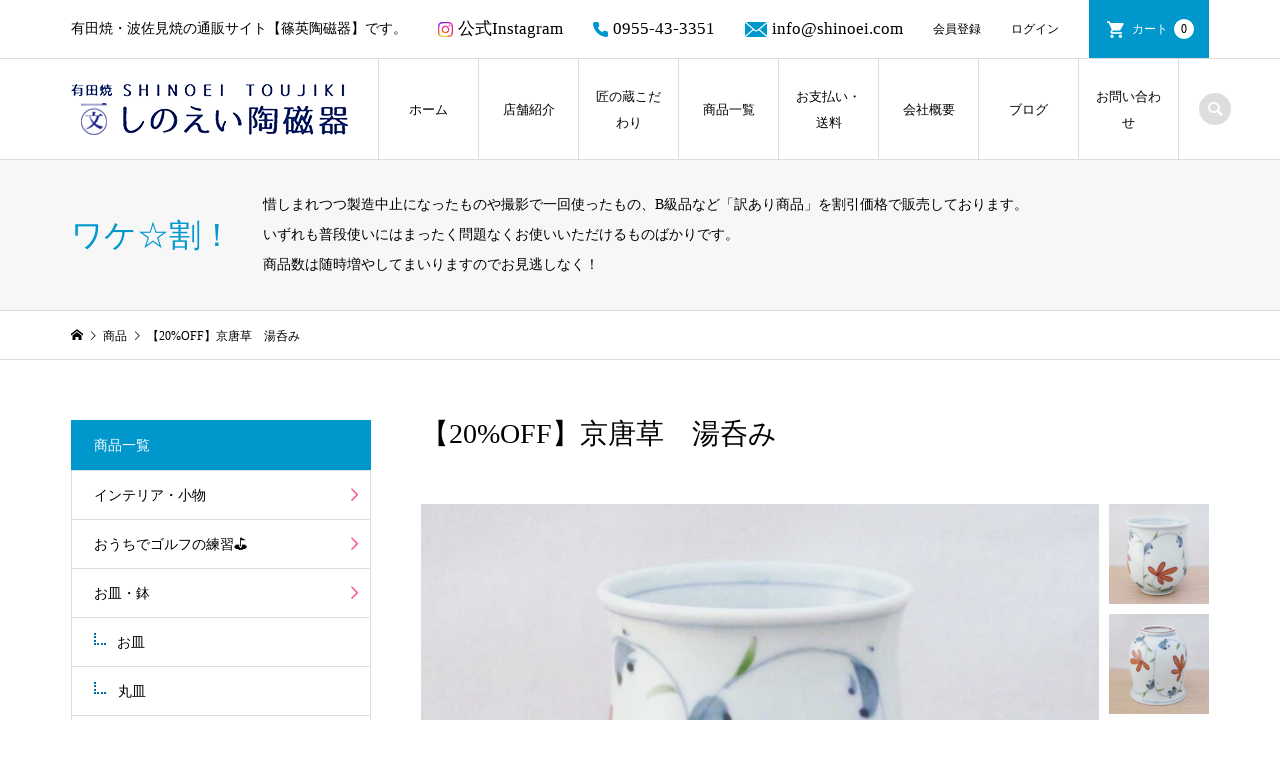

--- FILE ---
content_type: text/html; charset=UTF-8
request_url: https://shinoei.com/%E3%80%9020off%E3%80%91%E4%BA%AC%E5%94%90%E8%8D%89%E3%80%80%E6%B9%AF%E5%91%91%E3%81%BF/
body_size: 14116
content:
<!DOCTYPE html>
<html dir="ltr" lang="ja"
	prefix="og: https://ogp.me/ns#" >
<head prefix="og: http://ogp.me/ns# fb: http://ogp.me/ns/fb#">
<meta charset="UTF-8">
<meta name="description" content="?商品について?サイズ：直径6.6cm×高さ7.7cm材質：磁器容量(満水)：約160cc電子レンジ使用：○食器洗浄機使用：○割り引き理由：商品入れ換え☆ギフトラッピングはこちら☆※商品の特性上、サイ...">
<meta name="viewport" content="width=device-width">
<meta property="og:type" content="article" />
<meta property="og:url" content="https://shinoei.com/%E3%80%9020off%E3%80%91%E4%BA%AC%E5%94%90%E8%8D%89%E3%80%80%E6%B9%AF%E5%91%91%E3%81%BF/">
<meta property="og:title" content="【20%OFF】京唐草　湯呑み" />
<meta property="og:description" content="?商品について?サイズ：直径6.6cm×高さ7.7cm材質：磁器容量(満水)：約160cc電子レンジ使用：○食器洗浄機使用：○割り引き理由：商品入れ換え☆ギフトラッピングはこちら☆※商品の特性上、サイ..." />
<meta property="og:site_name" content="有田焼・波佐見焼の通販サイト【しのえい陶磁器】" />
<meta property="og:image" content='https://shinoei.com/wp-content/uploads/2022/02/京唐草_ゆのみ01.jpg'>
<meta property="og:image:secure_url" content="https://shinoei.com/wp-content/uploads/2022/02/京唐草_ゆのみ01.jpg" />
<meta property="og:image:width" content="1600" />
<meta property="og:image:height" content="1200" />
<meta property="fb:app_id" content="https://www.facebook.com/shinoeitoujiki">
<title>【20%OFF】京唐草 湯呑み | 有田焼・波佐見焼の通販サイト【しのえい陶磁器】</title>

		<!-- All in One SEO 4.4.3 - aioseo.com -->
		<meta name="robots" content="max-image-preview:large" />
		<link rel="canonical" href="https://shinoei.com/%e3%80%9020off%e3%80%91%e4%ba%ac%e5%94%90%e8%8d%89%e3%80%80%e6%b9%af%e5%91%91%e3%81%bf/" />
		<meta name="generator" content="All in One SEO (AIOSEO) 4.4.3" />

		<!-- Google tag (gtag.js) --> <script async src="https://www.googletagmanager.com/gtag/js?id=G-2FHWTY8EL8"></script> <script> window.dataLayer = window.dataLayer || []; function gtag(){dataLayer.push(arguments);} gtag('js', new Date()); gtag('config', 'G-2FHWTY8EL8'); </script>
		<meta property="og:locale" content="ja_JP" />
		<meta property="og:site_name" content="しのえい陶磁器" />
		<meta property="og:type" content="article" />
		<meta property="og:title" content="【20%OFF】京唐草 湯呑み | 有田焼・波佐見焼の通販サイト【しのえい陶磁器】" />
		<meta property="og:url" content="https://shinoei.com/%e3%80%9020off%e3%80%91%e4%ba%ac%e5%94%90%e8%8d%89%e3%80%80%e6%b9%af%e5%91%91%e3%81%bf/" />
		<meta property="fb:app_id" content="349091899417312" />
		<meta property="fb:admins" content="1845813452228073" />
		<meta property="og:image" content="https://shinoei.com/wp-content/uploads/2020/07/1obun.jpg" />
		<meta property="og:image:secure_url" content="https://shinoei.com/wp-content/uploads/2020/07/1obun.jpg" />
		<meta property="og:image:width" content="180" />
		<meta property="og:image:height" content="180" />
		<meta property="article:tag" content="ワケ☆割！" />
		<meta property="article:tag" content="ワケ☆割！湯呑み" />
		<meta property="article:tag" content="商品" />
		<meta property="article:published_time" content="2022-02-01T07:18:00+00:00" />
		<meta property="article:modified_time" content="2022-02-01T07:18:00+00:00" />
		<meta property="article:publisher" content="https://www.facebook.com/shinoeitoujiki" />
		<meta name="twitter:card" content="summary" />
		<meta name="twitter:title" content="【20%OFF】京唐草 湯呑み | 有田焼・波佐見焼の通販サイト【しのえい陶磁器】" />
		<meta name="twitter:image" content="https://shinoei.com/wp-content/uploads/2020/07/1obun.jpg" />
		<script type="application/ld+json" class="aioseo-schema">
			{"@context":"https:\/\/schema.org","@graph":[{"@type":"Article","@id":"https:\/\/shinoei.com\/%e3%80%9020off%e3%80%91%e4%ba%ac%e5%94%90%e8%8d%89%e3%80%80%e6%b9%af%e5%91%91%e3%81%bf\/#article","name":"\u301020%OFF\u3011\u4eac\u5510\u8349 \u6e6f\u5451\u307f | \u6709\u7530\u713c\u30fb\u6ce2\u4f50\u898b\u713c\u306e\u901a\u8ca9\u30b5\u30a4\u30c8\u3010\u3057\u306e\u3048\u3044\u9676\u78c1\u5668\u3011","headline":"\u301020%OFF\u3011\u4eac\u5510\u8349\u3000\u6e6f\u5451\u307f","author":{"@id":"https:\/\/shinoei.com\/author\/shinohara\/#author"},"publisher":{"@id":"https:\/\/shinoei.com\/#organization"},"image":{"@type":"ImageObject","url":"https:\/\/shinoei.com\/wp-content\/uploads\/2022\/02\/\u4eac\u5510\u8349_\u3086\u306e\u307f01.jpg","width":1600,"height":1200,"caption":"\u4eac\u5510\u8349_\u3086\u306e\u307f01"},"datePublished":"2022-02-01T07:18:00+09:00","dateModified":"2022-02-01T07:18:00+09:00","inLanguage":"ja","mainEntityOfPage":{"@id":"https:\/\/shinoei.com\/%e3%80%9020off%e3%80%91%e4%ba%ac%e5%94%90%e8%8d%89%e3%80%80%e6%b9%af%e5%91%91%e3%81%bf\/#webpage"},"isPartOf":{"@id":"https:\/\/shinoei.com\/%e3%80%9020off%e3%80%91%e4%ba%ac%e5%94%90%e8%8d%89%e3%80%80%e6%b9%af%e5%91%91%e3%81%bf\/#webpage"},"articleSection":"\u30ef\u30b1\u2606\u5272\uff01, \u30ef\u30b1\u2606\u5272\uff01\u6e6f\u5451\u307f, \u5546\u54c1"},{"@type":"BreadcrumbList","@id":"https:\/\/shinoei.com\/%e3%80%9020off%e3%80%91%e4%ba%ac%e5%94%90%e8%8d%89%e3%80%80%e6%b9%af%e5%91%91%e3%81%bf\/#breadcrumblist","itemListElement":[{"@type":"ListItem","@id":"https:\/\/shinoei.com\/#listItem","position":1,"item":{"@type":"WebPage","@id":"https:\/\/shinoei.com\/","name":"\u30db\u30fc\u30e0","description":"\u6709\u7530\u713c\u30fb\u6ce2\u4f50\u898b\u713c\u306e\u901a\u8ca9\u30b5\u30a4\u30c8\u3010\u7be0\u82f1\u9676\u78c1\u5668\u3011\u3067\u3059\u3002","url":"https:\/\/shinoei.com\/"},"nextItem":"https:\/\/shinoei.com\/%e3%80%9020off%e3%80%91%e4%ba%ac%e5%94%90%e8%8d%89%e3%80%80%e6%b9%af%e5%91%91%e3%81%bf\/#listItem"},{"@type":"ListItem","@id":"https:\/\/shinoei.com\/%e3%80%9020off%e3%80%91%e4%ba%ac%e5%94%90%e8%8d%89%e3%80%80%e6%b9%af%e5%91%91%e3%81%bf\/#listItem","position":2,"item":{"@type":"WebPage","@id":"https:\/\/shinoei.com\/%e3%80%9020off%e3%80%91%e4%ba%ac%e5%94%90%e8%8d%89%e3%80%80%e6%b9%af%e5%91%91%e3%81%bf\/","name":"\u301020%OFF\u3011\u4eac\u5510\u8349\u3000\u6e6f\u5451\u307f","url":"https:\/\/shinoei.com\/%e3%80%9020off%e3%80%91%e4%ba%ac%e5%94%90%e8%8d%89%e3%80%80%e6%b9%af%e5%91%91%e3%81%bf\/"},"previousItem":"https:\/\/shinoei.com\/#listItem"}]},{"@type":"Organization","@id":"https:\/\/shinoei.com\/#organization","name":"\u6709\u7530\u713c\u30fb\u6ce2\u4f50\u898b\u713c\u306e\u901a\u8ca9\u30b5\u30a4\u30c8\u3010\u3057\u306e\u3048\u3044\u9676\u78c1\u5668\u3011","url":"https:\/\/shinoei.com\/"},{"@type":"Person","@id":"https:\/\/shinoei.com\/author\/shinohara\/#author","url":"https:\/\/shinoei.com\/author\/shinohara\/","name":"\u3057\u306e\u3048\u3044 \u9676\u78c1\u5668"},{"@type":"WebPage","@id":"https:\/\/shinoei.com\/%e3%80%9020off%e3%80%91%e4%ba%ac%e5%94%90%e8%8d%89%e3%80%80%e6%b9%af%e5%91%91%e3%81%bf\/#webpage","url":"https:\/\/shinoei.com\/%e3%80%9020off%e3%80%91%e4%ba%ac%e5%94%90%e8%8d%89%e3%80%80%e6%b9%af%e5%91%91%e3%81%bf\/","name":"\u301020%OFF\u3011\u4eac\u5510\u8349 \u6e6f\u5451\u307f | \u6709\u7530\u713c\u30fb\u6ce2\u4f50\u898b\u713c\u306e\u901a\u8ca9\u30b5\u30a4\u30c8\u3010\u3057\u306e\u3048\u3044\u9676\u78c1\u5668\u3011","inLanguage":"ja","isPartOf":{"@id":"https:\/\/shinoei.com\/#website"},"breadcrumb":{"@id":"https:\/\/shinoei.com\/%e3%80%9020off%e3%80%91%e4%ba%ac%e5%94%90%e8%8d%89%e3%80%80%e6%b9%af%e5%91%91%e3%81%bf\/#breadcrumblist"},"author":{"@id":"https:\/\/shinoei.com\/author\/shinohara\/#author"},"creator":{"@id":"https:\/\/shinoei.com\/author\/shinohara\/#author"},"image":{"@type":"ImageObject","url":"https:\/\/shinoei.com\/wp-content\/uploads\/2022\/02\/\u4eac\u5510\u8349_\u3086\u306e\u307f01.jpg","@id":"https:\/\/shinoei.com\/#mainImage","width":1600,"height":1200,"caption":"\u4eac\u5510\u8349_\u3086\u306e\u307f01"},"primaryImageOfPage":{"@id":"https:\/\/shinoei.com\/%e3%80%9020off%e3%80%91%e4%ba%ac%e5%94%90%e8%8d%89%e3%80%80%e6%b9%af%e5%91%91%e3%81%bf\/#mainImage"},"datePublished":"2022-02-01T07:18:00+09:00","dateModified":"2022-02-01T07:18:00+09:00"},{"@type":"WebSite","@id":"https:\/\/shinoei.com\/#website","url":"https:\/\/shinoei.com\/","name":"\u6709\u7530\u713c\u30fb\u6ce2\u4f50\u898b\u713c\u306e\u901a\u8ca9\u30b5\u30a4\u30c8\u3010\u3057\u306e\u3048\u3044\u9676\u78c1\u5668\u3011","description":"\u6709\u7530\u713c\u30fb\u6ce2\u4f50\u898b\u713c\u306e\u901a\u8ca9\u30b5\u30a4\u30c8\u3010\u7be0\u82f1\u9676\u78c1\u5668\u3011\u3067\u3059\u3002","inLanguage":"ja","publisher":{"@id":"https:\/\/shinoei.com\/#organization"}}]}
		</script>
		<!-- All in One SEO -->

<link rel="alternate" type="application/rss+xml" title="有田焼・波佐見焼の通販サイト【しのえい陶磁器】 &raquo; 【20%OFF】京唐草　湯呑み のコメントのフィード" href="https://shinoei.com/%e3%80%9020off%e3%80%91%e4%ba%ac%e5%94%90%e8%8d%89%e3%80%80%e6%b9%af%e5%91%91%e3%81%bf/feed/" />
<link rel='stylesheet' id='wp-block-library-css' href='https://shinoei.com/wp-includes/css/dist/block-library/style.min.css?ver=6.2.8' type='text/css' media='all' />
<link rel='stylesheet' id='classic-theme-styles-css' href='https://shinoei.com/wp-includes/css/classic-themes.min.css?ver=6.2.8' type='text/css' media='all' />
<style id='global-styles-inline-css' type='text/css'>
body{--wp--preset--color--black: #000000;--wp--preset--color--cyan-bluish-gray: #abb8c3;--wp--preset--color--white: #ffffff;--wp--preset--color--pale-pink: #f78da7;--wp--preset--color--vivid-red: #cf2e2e;--wp--preset--color--luminous-vivid-orange: #ff6900;--wp--preset--color--luminous-vivid-amber: #fcb900;--wp--preset--color--light-green-cyan: #7bdcb5;--wp--preset--color--vivid-green-cyan: #00d084;--wp--preset--color--pale-cyan-blue: #8ed1fc;--wp--preset--color--vivid-cyan-blue: #0693e3;--wp--preset--color--vivid-purple: #9b51e0;--wp--preset--gradient--vivid-cyan-blue-to-vivid-purple: linear-gradient(135deg,rgba(6,147,227,1) 0%,rgb(155,81,224) 100%);--wp--preset--gradient--light-green-cyan-to-vivid-green-cyan: linear-gradient(135deg,rgb(122,220,180) 0%,rgb(0,208,130) 100%);--wp--preset--gradient--luminous-vivid-amber-to-luminous-vivid-orange: linear-gradient(135deg,rgba(252,185,0,1) 0%,rgba(255,105,0,1) 100%);--wp--preset--gradient--luminous-vivid-orange-to-vivid-red: linear-gradient(135deg,rgba(255,105,0,1) 0%,rgb(207,46,46) 100%);--wp--preset--gradient--very-light-gray-to-cyan-bluish-gray: linear-gradient(135deg,rgb(238,238,238) 0%,rgb(169,184,195) 100%);--wp--preset--gradient--cool-to-warm-spectrum: linear-gradient(135deg,rgb(74,234,220) 0%,rgb(151,120,209) 20%,rgb(207,42,186) 40%,rgb(238,44,130) 60%,rgb(251,105,98) 80%,rgb(254,248,76) 100%);--wp--preset--gradient--blush-light-purple: linear-gradient(135deg,rgb(255,206,236) 0%,rgb(152,150,240) 100%);--wp--preset--gradient--blush-bordeaux: linear-gradient(135deg,rgb(254,205,165) 0%,rgb(254,45,45) 50%,rgb(107,0,62) 100%);--wp--preset--gradient--luminous-dusk: linear-gradient(135deg,rgb(255,203,112) 0%,rgb(199,81,192) 50%,rgb(65,88,208) 100%);--wp--preset--gradient--pale-ocean: linear-gradient(135deg,rgb(255,245,203) 0%,rgb(182,227,212) 50%,rgb(51,167,181) 100%);--wp--preset--gradient--electric-grass: linear-gradient(135deg,rgb(202,248,128) 0%,rgb(113,206,126) 100%);--wp--preset--gradient--midnight: linear-gradient(135deg,rgb(2,3,129) 0%,rgb(40,116,252) 100%);--wp--preset--duotone--dark-grayscale: url('#wp-duotone-dark-grayscale');--wp--preset--duotone--grayscale: url('#wp-duotone-grayscale');--wp--preset--duotone--purple-yellow: url('#wp-duotone-purple-yellow');--wp--preset--duotone--blue-red: url('#wp-duotone-blue-red');--wp--preset--duotone--midnight: url('#wp-duotone-midnight');--wp--preset--duotone--magenta-yellow: url('#wp-duotone-magenta-yellow');--wp--preset--duotone--purple-green: url('#wp-duotone-purple-green');--wp--preset--duotone--blue-orange: url('#wp-duotone-blue-orange');--wp--preset--font-size--small: 13px;--wp--preset--font-size--medium: 20px;--wp--preset--font-size--large: 36px;--wp--preset--font-size--x-large: 42px;--wp--preset--spacing--20: 0.44rem;--wp--preset--spacing--30: 0.67rem;--wp--preset--spacing--40: 1rem;--wp--preset--spacing--50: 1.5rem;--wp--preset--spacing--60: 2.25rem;--wp--preset--spacing--70: 3.38rem;--wp--preset--spacing--80: 5.06rem;--wp--preset--shadow--natural: 6px 6px 9px rgba(0, 0, 0, 0.2);--wp--preset--shadow--deep: 12px 12px 50px rgba(0, 0, 0, 0.4);--wp--preset--shadow--sharp: 6px 6px 0px rgba(0, 0, 0, 0.2);--wp--preset--shadow--outlined: 6px 6px 0px -3px rgba(255, 255, 255, 1), 6px 6px rgba(0, 0, 0, 1);--wp--preset--shadow--crisp: 6px 6px 0px rgba(0, 0, 0, 1);}:where(.is-layout-flex){gap: 0.5em;}body .is-layout-flow > .alignleft{float: left;margin-inline-start: 0;margin-inline-end: 2em;}body .is-layout-flow > .alignright{float: right;margin-inline-start: 2em;margin-inline-end: 0;}body .is-layout-flow > .aligncenter{margin-left: auto !important;margin-right: auto !important;}body .is-layout-constrained > .alignleft{float: left;margin-inline-start: 0;margin-inline-end: 2em;}body .is-layout-constrained > .alignright{float: right;margin-inline-start: 2em;margin-inline-end: 0;}body .is-layout-constrained > .aligncenter{margin-left: auto !important;margin-right: auto !important;}body .is-layout-constrained > :where(:not(.alignleft):not(.alignright):not(.alignfull)){max-width: var(--wp--style--global--content-size);margin-left: auto !important;margin-right: auto !important;}body .is-layout-constrained > .alignwide{max-width: var(--wp--style--global--wide-size);}body .is-layout-flex{display: flex;}body .is-layout-flex{flex-wrap: wrap;align-items: center;}body .is-layout-flex > *{margin: 0;}:where(.wp-block-columns.is-layout-flex){gap: 2em;}.has-black-color{color: var(--wp--preset--color--black) !important;}.has-cyan-bluish-gray-color{color: var(--wp--preset--color--cyan-bluish-gray) !important;}.has-white-color{color: var(--wp--preset--color--white) !important;}.has-pale-pink-color{color: var(--wp--preset--color--pale-pink) !important;}.has-vivid-red-color{color: var(--wp--preset--color--vivid-red) !important;}.has-luminous-vivid-orange-color{color: var(--wp--preset--color--luminous-vivid-orange) !important;}.has-luminous-vivid-amber-color{color: var(--wp--preset--color--luminous-vivid-amber) !important;}.has-light-green-cyan-color{color: var(--wp--preset--color--light-green-cyan) !important;}.has-vivid-green-cyan-color{color: var(--wp--preset--color--vivid-green-cyan) !important;}.has-pale-cyan-blue-color{color: var(--wp--preset--color--pale-cyan-blue) !important;}.has-vivid-cyan-blue-color{color: var(--wp--preset--color--vivid-cyan-blue) !important;}.has-vivid-purple-color{color: var(--wp--preset--color--vivid-purple) !important;}.has-black-background-color{background-color: var(--wp--preset--color--black) !important;}.has-cyan-bluish-gray-background-color{background-color: var(--wp--preset--color--cyan-bluish-gray) !important;}.has-white-background-color{background-color: var(--wp--preset--color--white) !important;}.has-pale-pink-background-color{background-color: var(--wp--preset--color--pale-pink) !important;}.has-vivid-red-background-color{background-color: var(--wp--preset--color--vivid-red) !important;}.has-luminous-vivid-orange-background-color{background-color: var(--wp--preset--color--luminous-vivid-orange) !important;}.has-luminous-vivid-amber-background-color{background-color: var(--wp--preset--color--luminous-vivid-amber) !important;}.has-light-green-cyan-background-color{background-color: var(--wp--preset--color--light-green-cyan) !important;}.has-vivid-green-cyan-background-color{background-color: var(--wp--preset--color--vivid-green-cyan) !important;}.has-pale-cyan-blue-background-color{background-color: var(--wp--preset--color--pale-cyan-blue) !important;}.has-vivid-cyan-blue-background-color{background-color: var(--wp--preset--color--vivid-cyan-blue) !important;}.has-vivid-purple-background-color{background-color: var(--wp--preset--color--vivid-purple) !important;}.has-black-border-color{border-color: var(--wp--preset--color--black) !important;}.has-cyan-bluish-gray-border-color{border-color: var(--wp--preset--color--cyan-bluish-gray) !important;}.has-white-border-color{border-color: var(--wp--preset--color--white) !important;}.has-pale-pink-border-color{border-color: var(--wp--preset--color--pale-pink) !important;}.has-vivid-red-border-color{border-color: var(--wp--preset--color--vivid-red) !important;}.has-luminous-vivid-orange-border-color{border-color: var(--wp--preset--color--luminous-vivid-orange) !important;}.has-luminous-vivid-amber-border-color{border-color: var(--wp--preset--color--luminous-vivid-amber) !important;}.has-light-green-cyan-border-color{border-color: var(--wp--preset--color--light-green-cyan) !important;}.has-vivid-green-cyan-border-color{border-color: var(--wp--preset--color--vivid-green-cyan) !important;}.has-pale-cyan-blue-border-color{border-color: var(--wp--preset--color--pale-cyan-blue) !important;}.has-vivid-cyan-blue-border-color{border-color: var(--wp--preset--color--vivid-cyan-blue) !important;}.has-vivid-purple-border-color{border-color: var(--wp--preset--color--vivid-purple) !important;}.has-vivid-cyan-blue-to-vivid-purple-gradient-background{background: var(--wp--preset--gradient--vivid-cyan-blue-to-vivid-purple) !important;}.has-light-green-cyan-to-vivid-green-cyan-gradient-background{background: var(--wp--preset--gradient--light-green-cyan-to-vivid-green-cyan) !important;}.has-luminous-vivid-amber-to-luminous-vivid-orange-gradient-background{background: var(--wp--preset--gradient--luminous-vivid-amber-to-luminous-vivid-orange) !important;}.has-luminous-vivid-orange-to-vivid-red-gradient-background{background: var(--wp--preset--gradient--luminous-vivid-orange-to-vivid-red) !important;}.has-very-light-gray-to-cyan-bluish-gray-gradient-background{background: var(--wp--preset--gradient--very-light-gray-to-cyan-bluish-gray) !important;}.has-cool-to-warm-spectrum-gradient-background{background: var(--wp--preset--gradient--cool-to-warm-spectrum) !important;}.has-blush-light-purple-gradient-background{background: var(--wp--preset--gradient--blush-light-purple) !important;}.has-blush-bordeaux-gradient-background{background: var(--wp--preset--gradient--blush-bordeaux) !important;}.has-luminous-dusk-gradient-background{background: var(--wp--preset--gradient--luminous-dusk) !important;}.has-pale-ocean-gradient-background{background: var(--wp--preset--gradient--pale-ocean) !important;}.has-electric-grass-gradient-background{background: var(--wp--preset--gradient--electric-grass) !important;}.has-midnight-gradient-background{background: var(--wp--preset--gradient--midnight) !important;}.has-small-font-size{font-size: var(--wp--preset--font-size--small) !important;}.has-medium-font-size{font-size: var(--wp--preset--font-size--medium) !important;}.has-large-font-size{font-size: var(--wp--preset--font-size--large) !important;}.has-x-large-font-size{font-size: var(--wp--preset--font-size--x-large) !important;}
.wp-block-navigation a:where(:not(.wp-element-button)){color: inherit;}
:where(.wp-block-columns.is-layout-flex){gap: 2em;}
.wp-block-pullquote{font-size: 1.5em;line-height: 1.6;}
</style>
<link rel='stylesheet' id='contact-form-7-css' href='https://shinoei.com/wp-content/plugins/contact-form-7/includes/css/styles.css?ver=5.7.7' type='text/css' media='all' />
<link rel='stylesheet' id='iconic-style-css' href='https://shinoei.com/wp-content/themes/iconic_tcd062/style.css?ver=1.5' type='text/css' media='all' />
<link rel='stylesheet' id='tablepress-default-css' href='https://shinoei.com/wp-content/plugins/tablepress/css/build/default.css?ver=2.1.5' type='text/css' media='all' />
<link rel='stylesheet' id='usces_default_css-css' href='https://shinoei.com/wp-content/plugins/usc-e-shop/css/usces_default.css?ver=2.8.23.2309251' type='text/css' media='all' />
<link rel='stylesheet' id='dashicons-css' href='https://shinoei.com/wp-includes/css/dashicons.min.css?ver=6.2.8' type='text/css' media='all' />
<script type='text/javascript' src='https://shinoei.com/wp-includes/js/jquery/jquery.min.js?ver=3.6.4' id='jquery-core-js'></script>
<script type='text/javascript' src='https://shinoei.com/wp-includes/js/jquery/jquery-migrate.min.js?ver=3.4.0' id='jquery-migrate-js'></script>
<script type='text/javascript' src='https://shinoei.com/wp-content/themes/iconic_tcd062/js/comment.js?ver=1.5' id='iconic-comment-js'></script>
<link rel="https://api.w.org/" href="https://shinoei.com/wp-json/" /><link rel="alternate" type="application/json" href="https://shinoei.com/wp-json/wp/v2/posts/6976" /><link rel="EditURI" type="application/rsd+xml" title="RSD" href="https://shinoei.com/xmlrpc.php?rsd" />
<link rel="wlwmanifest" type="application/wlwmanifest+xml" href="https://shinoei.com/wp-includes/wlwmanifest.xml" />
<meta name="generator" content="WordPress 6.2.8" />
<link rel='shortlink' href='https://shinoei.com/?p=6976' />
<link rel="alternate" type="application/json+oembed" href="https://shinoei.com/wp-json/oembed/1.0/embed?url=https%3A%2F%2Fshinoei.com%2F%25e3%2580%259020off%25e3%2580%2591%25e4%25ba%25ac%25e5%2594%2590%25e8%258d%2589%25e3%2580%2580%25e6%25b9%25af%25e5%2591%2591%25e3%2581%25bf%2F" />
<link rel="alternate" type="text/xml+oembed" href="https://shinoei.com/wp-json/oembed/1.0/embed?url=https%3A%2F%2Fshinoei.com%2F%25e3%2580%259020off%25e3%2580%2591%25e4%25ba%25ac%25e5%2594%2590%25e8%258d%2589%25e3%2580%2580%25e6%25b9%25af%25e5%2591%2591%25e3%2581%25bf%2F&#038;format=xml" />

<meta property="og:title" content="【20%OFF】京唐草　湯呑み">
<meta property="og:type" content="product">
<meta property="og:description" content="【20%OFF】京唐草　湯呑み">
<meta property="og:url" content="https://shinoei.com/%e3%80%9020off%e3%80%91%e4%ba%ac%e5%94%90%e8%8d%89%e3%80%80%e6%b9%af%e5%91%91%e3%81%bf/">
<meta property="og:image" content="https://shinoei.com/wp-content/uploads/2022/02/京唐草_ゆのみ01-150x150.jpg">
<meta property="og:site_name" content="有田焼・波佐見焼の通販サイト【しのえい陶磁器】"><meta name="cdp-version" content="1.4.2" /><link rel="shortcut icon" href="https://shinoei.com/wp-content/uploads/2020/07/1obun.jpg">
<style>
.p-article-news__date, .p-wc-headline, #wdgctToCart a { color: #0097cc; }
.p-button, .p-global-nav .sub-menu .current-menu-item > a, .p-page-links > span, .p-pager__item .current, .p-headline, .p-widget-sidebar .p-widget__title, .c-comment__form-submit:hover, c-comment__password-protected, .c-pw__btn--register, .c-pw__btn, .slick-arrow, .slick-dots li.slick-active button, .widget_welcart_login input#member_loginw, .widget_welcart_login input#member_login, #wdgctToCheckout a { background-color: #0097cc; }
.p-page-links > span, .p-pager__item .current, .slick-dots li.slick-active button, .p-cb__item-header, .p-entry-item__cart dl.item-sku dd input[type="radio"]:checked + label, .p-entry-item__cart dl.item-sku dd label:hover { border-color: #0097cc; }
.c-comment__tab-item.is-active a, .c-comment__tab-item a:hover, .c-comment__tab-item.is-active p { background-color: #0097cc; border-color: #0097cc; }
.c-comment__tab-item.is-active a:after, .c-comment__tab-item.is-active p:after { border-top-color: #0097cc; }
.p-widget-categories .current-cat-item > a { background-color: rgba(0, 151, 204, 0.15); }
a:hover, .p-header__welcart-nav li a:hover, .p-widget-categories .toggle-children:hover, #wdgctToCart a:hover { color: #006689; }
.p-button:hover, .p-page-links a:hover, .p-pager__item a:hover, .p-search-button:hover, .p-pagetop a:hover, .p-footer-search__submit:hover, .p-widget .searchform #searchsubmit:hover, .p-widget-search .p-widget-search__submit:hover, a.p-cb__item-archive-button:hover, .slick-arrow:hover, .slick-dots li:hover button, .widget_welcart_search #searchsubmit:hover, .widget_welcart_login input#member_loginw:hover, .widget_welcart_login input#member_login:hover, #wdgctToCheckout a:hover { background-color: #006689; }
.p-page-links a:hover, .p-pager__item a:hover, .slick-dots li:hover button { border-color: #006689; }
.p-entry__body a { color: #0097cc; }
.p-entry__body a:hover { color: #006689; }
body, input, textarea, .p-entry-item__title .p-article__soldout { font-family: "Times New Roman", "游明朝", "Yu Mincho", "游明朝体", "YuMincho", "ヒラギノ明朝 Pro W3", "Hiragino Mincho Pro", "HiraMinProN-W3", "HGS明朝E", "ＭＳ Ｐ明朝", "MS PMincho", serif; }
.p-logo, .p-entry__title, .p-page-header__title, .p-index-slider__item-catch, .p-cb__item-headline, .p-index-banner__headline, .p-index-boxes__item-headline {
font-family: "Times New Roman", "游明朝", "Yu Mincho", "游明朝体", "YuMincho", "ヒラギノ明朝 Pro W3", "Hiragino Mincho Pro", "HiraMinProN-W3", "HGS明朝E", "ＭＳ Ｐ明朝", "MS PMincho", serif;
font-weight: 500;
}
.c-load--type1 { border: 3px solid rgba(153, 153, 153, 0.2); border-top-color: #000000; }
.p-hover-effect--type1:hover img { -webkit-transform: scale(1) rotate(2deg); transform: scale(1) rotate(2deg); }
.p-hover-effect--type2 img { margin-left: -8px; }
.p-hover-effect--type2:hover img { margin-left: 8px; }
.p-hover-effect--type2:hover .p-hover-effect__image { background: #000000; }
.p-hover-effect--type2:hover img { opacity: 0.5 }
.p-hover-effect--type3:hover .p-hover-effect__image { background: #000000; }
.p-hover-effect--type3:hover img { opacity: 0.5; }
.p-entry__title { font-size: 32px; }
.p-entry__title, .p-article__title { color: #000000 }
.p-entry__body { font-size: 16px; }
.p-entry__body { color: #000000; }
.p-entry-news__title { font-size: 28px; }
.p-entry-news__title, .p-article-news__title { color: #000000 }
.p-entry-news__body { color: #000000; font-size: 16px; }
.p-entry-item__title { font-size: 28px; }
.p-entry-item__title, .p-article-item__title, .p-article__price { color: #000000; }
.p-entry-item__body, p-wc__body { color: #000000; font-size: 16px; }
.p-price { color: #d80000; }
.p-entry-item__price { font-size: 22px; }
body.l-header__fix .is-header-fixed .l-header__bar { background: rgba(255, 255, 255, 0.8); }
.l-header { background: rgba(255, 255, 255, 0.8); }
.l-header a, .p-global-nav a { color: #000000; }
.p-header__logo--text { font-size: 36px; }
.p-header__welcart-nav__member a, .p-header__welcart-nav__cart a, .p-cart-button .p-header__welcart-nav__badge { background-color: #0097cc; }
.p-header__welcart-nav__member a:hover, .p-header__welcart-nav__cart a:hover, .p-cart-button:hover .p-header__welcart-nav__badge { background-color: #006689; }
.p-global-nav > li > a::after, .p-global-nav > li.current-menu-item > a::after { background-color: #000000; }
.p-megamenu__bg, .p-global-nav .sub-menu { background-color: #f7f7f7; }
.p-megamenu a, .p-global-nav .sub-menu a { color: #000000; }
.p-megamenu a:hover, .p-megamenu li.is-active > a, .p-global-nav .sub-menu a:hover { background-color: #006689; color: #ffffff; }
.p-page-header { background-color: #f7f7f7; }
.p-page-header__title { color: #0097cc; }
.p-page-header__desc { color: #000000; }
.p-footer-widget-area { background-color: #f7f7f7; color: #000000; }
.p-footer-widget-area .p-widget__title { color: #000000; }
.p-footer-widget-area a, .p-footer-widget-area .toggle-children { color: #000000; }
.p-footer-widget-area a:hover { color: #006689; }
@media only screen and (max-width: 991px) {
	.l-header__bar { background-color: rgba(255, 255, 255, 0.8); }
	.p-header__logo--text { font-size: 26px; }
	.p-global-nav { background-color: rgba(247,247,247, 0.8); }
	.p-global-nav a { color: #000000; }
	.p-global-nav a:hover { background-color: rgba(0,102,137, 0.8); color: #ffffff; }
	.p-header-view-cart { background-color: rgba(255, 255, 255, 0.8); }
	.p-entry__title { font-size: 20px; }
	.p-entry__body { font-size: 14px; }
	.p-entry-news__title { font-size: 20px; }
	.p-entry-news__body { font-size: 14px; }
	.p-entry-item__title { font-size: 20px; }
	.p-entry-item__body, p-wc__body { font-size: 14px; }
	.p-entry-item__price { font-size: 20px; }
}
@charset "utf-8";
/* CSS Document */

.p-footer-widget-area .p-widget {
    font-size: 12px;
    margin: 0;
    padding: 25px 0;
    width: 15%;
}
#site_info_widget-2{
    width: 35%;
    margin-right: 70px;
}

/* SP */
@media only screen and (max-width: 991px){
.p-footer-widget-area__has-social-nav .p-footer-widget-area__inner {
    padding-bottom: 83px;
    position: relative;
}
.p-footer-widget-area .p-widget {
    padding: 30px 0;
    width: 100%;
}
}

/* PC */
@media (min-width: 992px){
.p-global-nav > li {
    min-width: 100px;
    font-size: 13px;
    -webkit-transition: all 0.3s ease;
    -moz-transition: all 0.3s ease;
    -o-transition: all 0.3s ease;
    transition: all  0.3s ease;
}
.p-global-nav > li:hover {
background: #0097cc;
}
.p-global-nav > li a:hover {
    color: #fff;
}
}
.widget_welcart_calendar th {
    background-color: #333;
}</style>
<meta name="generator" content="Elementor 3.15.1; features: e_dom_optimization, e_optimized_assets_loading, additional_custom_breakpoints; settings: css_print_method-external, google_font-enabled, font_display-auto">
<style type="text/css">

</style>
<link rel="icon" href="https://shinoei.com/wp-content/uploads/2020/11/cropped-favicon-32x32.png" sizes="32x32" />
<link rel="icon" href="https://shinoei.com/wp-content/uploads/2020/11/cropped-favicon-192x192.png" sizes="192x192" />
<link rel="apple-touch-icon" href="https://shinoei.com/wp-content/uploads/2020/11/cropped-favicon-180x180.png" />
<meta name="msapplication-TileImage" content="https://shinoei.com/wp-content/uploads/2020/11/cropped-favicon-270x270.png" />
<!-- ## NXS/OG ## --><!-- ## NXSOGTAGS ## --><!-- ## NXS/OG ## -->
	<!-- Global site tag (gtag.js) - Google Analytics --><!--
<script async src="https://www.googletagmanager.com/gtag/js?id=UA-172917339-1"></script>
<script>
  window.dataLayer = window.dataLayer || [];
  function gtag(){dataLayer.push(arguments);}
  gtag('js', new Date());

  gtag('config', 'UA-172917339-1');
</script>-->
</head>
<body class="post-template-default single single-post postid-6976 single-format-standard single-item l-sidebar--type1 l-header__fix elementor-default elementor-kit-2677">
<header id="js-header" class="l-header">
	<div class="p-header__top">
		<div class="p-header__top__inner l-inner">
			<div class="p-header-description">有田焼・波佐見焼の通販サイト【篠英陶磁器】です。</div>
			<ul class="p-header__welcart-nav">
            <li class="contact"><a href="https://www.instagram.com/shinoei_aritayaki/" target="_blank" rel="noopener noreferrer"><img src="https://shinoei.com/wp-content/themes/iconic_tcd062/img/Insta-log.svg">公式Instagram</a></li>
            <li class="contact"><a href="tel:0955433351"><img src="https://shinoei.com/wp-content/themes/iconic_tcd062/img/phone-icon.svg">0955-43-3351</a></li>
            <li class="contact"><a href="mailto:info@shinoei.com"><img src="https://shinoei.com/wp-content/themes/iconic_tcd062/img/email-icon.svg">info@shinoei.com</a></li>
				<li><a href="https://shinoei.com/usces-member/?usces_page=newmember">会員登録</a></li>
				<li class="p-header__welcart-nav__login"><a href="https://shinoei.com/usces-member/?usces_page=login">ログイン</a></li>
                <li class="p-header__welcart-nav__cart"><a id="js-header-cart" href="https://shinoei.com/usces-cart/">カート<span class="p-header__welcart-nav__badge">0</span></a></li>
            </ul>
		</div>
	</div>
	<div class="l-header__bar p-header__bar">
		<div class="p-header__bar__inner l-inner">
			<div class="p-logo p-header__logo">
				<a href="https://shinoei.com/"><img src="https://shinoei.com/wp-content/uploads/2019/12/logo-2_2-2.png" alt="有田焼・波佐見焼の通販サイト【しのえい陶磁器】"></a>
			</div>
			<div class="p-logo p-header__logo--mobile">
				<a href="https://shinoei.com/"><img src="https://shinoei.com/wp-content/uploads/2020/04/logo-2_2.png" alt="有田焼・波佐見焼の通販サイト【しのえい陶磁器】"></a>
			</div>
			<a href="https://shinoei.com/usces-cart/" id="js-header-cart--mobile" class="p-cart-button c-cart-button"><span class="p-header__welcart-nav__badge">0</span></a>
			<a href="#" id="js-menu-button" class="p-menu-button c-menu-button"></a>
<nav class="p-global-nav__container"><ul id="js-global-nav" class="p-global-nav"><li id="menu-item-97" class="menu-item menu-item-type-post_type menu-item-object-page menu-item-home menu-item-97"><a href="https://shinoei.com/">ホーム<span></span></a></li>
<li id="menu-item-95" class="menu-item menu-item-type-post_type menu-item-object-page menu-item-95"><a href="https://shinoei.com/message/">店舗紹介<span></span></a></li>
<li id="menu-item-286" class="menu-item menu-item-type-post_type menu-item-object-page menu-item-has-children menu-item-286"><a href="https://shinoei.com/quality/">匠の蔵こだわり<span></span></a>
<ul class="sub-menu">
	<li id="menu-item-94" class="menu-item menu-item-type-post_type menu-item-object-page menu-item-94"><a href="https://shinoei.com/shouchu/">至高の焼酎グラス<span></span></a></li>
	<li id="menu-item-93" class="menu-item menu-item-type-post_type menu-item-object-page menu-item-93"><a href="https://shinoei.com/beerglass/">プレミアムビアグラス<span></span></a></li>
	<li id="menu-item-92" class="menu-item menu-item-type-post_type menu-item-object-page menu-item-92"><a href="https://shinoei.com/curry/">極上のカレー皿<span></span></a></li>
	<li id="menu-item-90" class="menu-item menu-item-type-post_type menu-item-object-page menu-item-90"><a href="https://shinoei.com/sake-glass/">SAKE GLASS<span></span></a></li>
</ul>
</li>
<li id="menu-item-323" class="menu-item menu-item-type-taxonomy menu-item-object-category current-post-ancestor current-menu-parent current-post-parent menu-item-323"><a href="https://shinoei.com/category/item/">商品一覧<span></span></a></li>
<li id="menu-item-89" class="menu-item menu-item-type-post_type menu-item-object-page menu-item-89"><a href="https://shinoei.com/order/">お支払い・送料<span></span></a></li>
<li id="menu-item-88" class="menu-item menu-item-type-post_type menu-item-object-page menu-item-88"><a href="https://shinoei.com/about/">会社概要<span></span></a></li>
<li id="menu-item-96" class="menu-item menu-item-type-post_type menu-item-object-page current_page_parent menu-item-96"><a href="https://shinoei.com/blog/">ブログ<span></span></a></li>
<li id="menu-item-5375" class="menu-item menu-item-type-post_type menu-item-object-page menu-item-5375"><a href="https://shinoei.com/contact/">お問い合わせ<span></span></a></li>
<li class="p-global-nav__item-welcart--mobile"><a href="https://shinoei.com/usces-member/?usces_page=newmember">会員登録</a></li>
<li class="p-global-nav__item-welcart--mobile"><a href="https://shinoei.com/usces-member/?usces_page=login">ログイン</a></li>
<li class="p-global-nav__item-contact--mobile"><a href="https://www.instagram.com/shinoei_aritayaki/" target="_blank" rel="noopener noreferrer"><img src="https://shinoei.com/wp-content/themes/iconic_tcd062/img/Insta-log.svg">公式Instagram</a></li>
<li class="p-global-nav__item-contact--mobile"><a href="tel:0955433351"><img src="https://shinoei.com/wp-content/themes/iconic_tcd062/img/phone-icon.svg">0955-43-3351</a></li>
<li class="p-global-nav__item-contact--mobile"><a href="mailto:info@shinoei.com"><img src="https://shinoei.com/wp-content/themes/iconic_tcd062/img/email-icon.svg">info@shinoei.com</a></li>
</ul></nav>
			<div class="p-header-search">
				<form action="https://shinoei.com/" method="get">
					<input type="text" name="s" value="" class="p-header-search__input" placeholder="SEARCH">
				</form>
				<a href="#" id="js-search-button" class="p-search-button c-search-button"></a>
			</div>
		</div>
	</div>
	<div class="p-header-view-cart" id="js-header-view-cart">
		<p class="p-wc-empty_cart">只今、カートに商品はございません。</p>
	</div>
</header><main class="l-main">
	<header class="p-page-header p-page-header--2col">
		<div class="p-page-header__inner l-inner">
			<h1 class="p-page-header__title">ワケ☆割！</h1>
			<p class="p-page-header__desc">惜しまれつつ製造中止になったものや撮影で一回使ったもの、B級品など「訳あり商品」を割引価格で販売しております。<br>いずれも普段使いにはまったく問題なくお使いいただけるものばかりです。<br>商品数は随時増やしてまいりますのでお見逃しなく！</p>
		</div>
	</header>
	<div class="p-breadcrumb c-breadcrumb">
		<ul class="p-breadcrumb__inner c-breadcrumb__inner l-inner" itemscope itemtype="http://schema.org/BreadcrumbList">
			<li class="p-breadcrumb__item c-breadcrumb__item p-breadcrumb__item--home c-breadcrumb__item--home" itemprop="itemListElement" itemscope itemtype="http://schema.org/ListItem">
				<a href="https://shinoei.com/" itemscope itemtype="http://schema.org/Thing" itemprop="item"><span itemprop="name">HOME</span></a>
				<meta itemprop="position" content="1" />
			</li>
			<li class="p-breadcrumb__item c-breadcrumb__item" itemprop="itemListElement" itemscope itemtype="http://schema.org/ListItem">
				<a href="https://shinoei.com/category/item/" itemscope itemtype="http://schema.org/Thing" itemprop="item">
					<span itemprop="name">商品</span>
				</a>
				<meta itemprop="position" content="2" />
			</li>
			<li class="p-breadcrumb__item c-breadcrumb__item">
				<span itemprop="name">【20%OFF】京唐草　湯呑み</span>
			</li>
		</ul>
	</div>
	<div class="l-inner l-2columns">
		<article class="p-entry p-entry-item l-primary">
			<h1 class="p-entry__title p-entry-item__title">【20%OFF】京唐草　湯呑み</h1>
			<div class="p-entry-item__images" id="js-entry-item__images">
				<div class="p-entry-item__mainimage"><img width="740" height="540" src="https://shinoei.com/wp-content/uploads/2022/02/京唐草_ゆのみ01-740x540.jpg" class="attachment-740x540 size-740x540" alt="71020102" decoding="async" loading="lazy" /></div>
				<div class="p-entry-item__subimages">
					<div class="p-entry-item__subimage is-active"><img width="740" height="540" src="https://shinoei.com/wp-content/uploads/2022/02/京唐草_ゆのみ01-740x540.jpg" class="attachment-740x540 size-740x540" alt="71020102" decoding="async" loading="lazy" /></div>
					<div class="p-entry-item__subimage"><img width="740" height="540" src="https://shinoei.com/wp-content/uploads/2022/02/京唐草_ゆのみ02-740x540.jpg" class="attachment-740x540 size-740x540" alt="71020102" decoding="async" loading="lazy" /></div>
					<div class="p-entry-item__subimage"><img width="740" height="540" src="https://shinoei.com/wp-content/uploads/2022/02/京唐草_ゆのみ真上-740x540.jpg" class="attachment-740x540 size-740x540" alt="71020102" decoding="async" loading="lazy" /></div>
					<div class="p-entry-item__subimage"><img width="740" height="540" src="https://shinoei.com/wp-content/uploads/2022/02/京唐草_ゆのみサイズ-740x540.jpg" class="attachment-740x540 size-740x540" alt="71020102" decoding="async" loading="lazy" /></div>
				</div>
			</div>
			<div class="p-entry-item__body-cart">
				<div class="p-entry__body p-entry-item__body">
<p><strong>?商品について?</strong><br />
サイズ：直径6.6cm×高さ7.7cm<br />
材質：磁器<br />
容量(満水)：約160cc<br />
電子レンジ使用：○<br />
食器洗浄機使用：○<br />
割り引き理由：商品入れ換え</p>
<p><a href="https://shinoei.com/category/item/giftwrapping/">☆ギフトラッピングはこちら☆</a></p>
<p>※商品の特性上、サイズは多少異なります。<br />
※在庫状況は実店舗用も含まれておりますので、表示と異なる場合があります。<br />
※掲載の写真と実際の商品の色は、ご覧いただく環境などで多少異なる場合があります。<br />
※訳あり商品のため、売り切れしだい販売を終了いたします。<br />
※普段使いには問題ありません。<br />
※数量限定のため、返品・交換などご希望に添いかねる場合があります。</p>
				</div>
				<div class="p-entry-item__carts p-entry-item__body">
					<form action="https://shinoei.com/usces-cart/" method="post">
						<div class="p-entry-item__cart">
							<p class="p-entry-item__cart-stock-status">在庫状態 : 在庫あり</p>
							<p class="p-entry-item__cart-cprice">定価&nbsp;&nbsp;<span class="p-entry-item__cprice">¥990</span><em class="tax">（税込）</em></p>
							<p class="p-entry-item__cart-price">販売価格&nbsp;&nbsp;<span class="p-entry-item__price p-price">¥792</span><em class="tax">（税込）</em></p>
							<p class="p-entry-item__cart-quantity">数量&nbsp;&nbsp;<input name="quant[6976][%E6%9D%BE%E5%B9%B8]" type="number" min="1" id="quant[6976][%E6%9D%BE%E5%B9%B8]" class="skuquantity" value="1" onKeyDown="if (event.keyCode == 13) {return false;}" /> </p>
							<p class="p-entry-item__cart-button"><input name="zaikonum[6976][%E6%9D%BE%E5%B9%B8]" type="hidden" id="zaikonum[6976][%E6%9D%BE%E5%B9%B8]" value="5" />
<input name="zaiko[6976][%E6%9D%BE%E5%B9%B8]" type="hidden" id="zaiko[6976][%E6%9D%BE%E5%B9%B8]" value="0" />
<input name="gptekiyo[6976][%E6%9D%BE%E5%B9%B8]" type="hidden" id="gptekiyo[6976][%E6%9D%BE%E5%B9%B8]" value="0" />
<input name="skuPrice[6976][%E6%9D%BE%E5%B9%B8]" type="hidden" id="skuPrice[6976][%E6%9D%BE%E5%B9%B8]" value="792" />
<input name="inCart[6976][%E6%9D%BE%E5%B9%B8]" type="submit" id="inCart[6976][%E6%9D%BE%E5%B9%B8]" class="skubutton p-wc-button-sku p-button" value="カートに追加" onclick="return uscesCart.intoCart( '6976','%E6%9D%BE%E5%B9%B8' )" /><input name="usces_referer" type="hidden" value="/%E3%80%9020off%E3%80%91%E4%BA%AC%E5%94%90%E8%8D%89%E3%80%80%E6%B9%AF%E5%91%91%E3%81%BF/" />
</p>
							<p class="p-entry-item__cart-error_message p-wc-error_message"></p>
						</div>
					</form>

				</div>
			</div>
		</article>
		<aside class="p-sidebar l-secondary">
<div class="p-widget p-widget-sidebar widget_welcart_category" id="welcart_category-4">
<h2 class="p-widget__title">商品一覧</h2>

		<ul class="ucart_widget_body">
			<li class="cat-item cat-item-105"><a href="https://shinoei.com/category/item/interior-komono-hashioki/" title="排水口カバー、お玉たて、はしおき">インテリア・小物</a>
</li>
	<li class="cat-item cat-item-49"><a href="https://shinoei.com/category/item/patt/">おうちでゴルフの練習⛳️</a>
</li>
	<li class="cat-item cat-item-17"><a href="https://shinoei.com/category/item/plate-bowl/">お皿・鉢</a>
<ul class='children'>
	<li class="cat-item cat-item-66"><a href="https://shinoei.com/category/item/plate-bowl/plate/">お皿</a>
	<ul class='children'>
	<li class="cat-item cat-item-98"><a href="https://shinoei.com/category/item/plate-bowl/plate/roundplate/">丸皿</a>
</li>
	<li class="cat-item cat-item-99"><a href="https://shinoei.com/category/item/plate-bowl/plate/squareplate/">角皿</a>
</li>
	</ul>
</li>
	<li class="cat-item cat-item-65"><a href="https://shinoei.com/category/item/plate-bowl/bowl-plate-bowl/">鉢</a>
	<ul class='children'>
	<li class="cat-item cat-item-100"><a href="https://shinoei.com/category/item/plate-bowl/bowl-plate-bowl/roundbowl/">丸鉢</a>
</li>
	<li class="cat-item cat-item-101"><a href="https://shinoei.com/category/item/plate-bowl/bowl-plate-bowl/squarebowl/">角鉢</a>
</li>
	</ul>
</li>
</ul>
</li>
	<li class="cat-item cat-item-103"><a href="https://shinoei.com/category/item/cup-yunomi-sobachoko-rock-ippuku/">カップ（フリーカップ、タンブラー）</a>
</li>
	<li class="cat-item cat-item-106"><a href="https://shinoei.com/category/item/mug-cup-coffee-saucer/">カップ（マグ・C＆S）</a>
</li>
	<li class="cat-item cat-item-19"><a href="https://shinoei.com/category/item/cupnoodle-weight/">カップめんウエイト</a>
</li>
	<li class="cat-item cat-item-62"><a href="https://shinoei.com/category/item/giftwrapping/" title="箱は3種類からお選びいただけます。
包装紙や熨斗などは無料でおつけいたします。">ギフトラッピング</a>
</li>
	<li class="cat-item cat-item-29"><a href="https://shinoei.com/category/item/ricebowl-yunomi/">ごはん茶碗・ゆのみ</a>
<ul class='children'>
	<li class="cat-item cat-item-31"><a href="https://shinoei.com/category/item/ricebowl-yunomi/ricebowl/">ごはん茶碗</a>
</li>
	<li class="cat-item cat-item-30"><a href="https://shinoei.com/category/item/ricebowl-yunomi/yunomi/">ゆのみ</a>
</li>
</ul>
</li>
	<li class="cat-item cat-item-53"><a href="https://shinoei.com/category/item/sazanami/" title="この『さざなみ』の特徴は遠赤外線の放射率が他のお皿と比べて高いこと！です。

『さざなみ』は釉薬を少なくかけたり、その他工夫をすることで遠赤外線の放射率を高くしました。遠赤外線の放射率が高くなることで人体はもちろん、食べ物にも吸収されます。そしてこれを食べる。毎日の食事の時間に『さざなみ』を使うだけでいつもよりさらにたのしく健康になれそうです！

『さざなみ』を使っておいしいご飯をたのしく食べて、遠赤外線を吸収し疲れ知らずの健康な毎日をすごしましょう♪">さざなみ</a>
</li>
	<li class="cat-item cat-item-23"><a href="https://shinoei.com/category/item/bowl/">どんぶり</a>
</li>
	<li class="cat-item cat-item-24"><a href="https://shinoei.com/category/item/lightbowl/">どんぶり-軽々丼-</a>
</li>
	<li class="cat-item cat-item-70"><a href="https://shinoei.com/category/item/sale/" title="惜しまれつつ製造中止になったものや撮影で一回使ったもの、B級品など「訳あり商品」を割引価格で販売しております。
いずれも普段使いにはまったく問題なくお使いいただけるものばかりです。
商品数は随時増やしてまいりますのでお見逃しなく！">ワケ☆割！</a>
<ul class='children'>
	<li class="cat-item cat-item-76"><a href="https://shinoei.com/category/item/sale/ricebowl_specialprice/">ワケ☆割！ご飯茶碗</a>
</li>
	<li class="cat-item cat-item-73"><a href="https://shinoei.com/category/item/sale/yunomi_specialprice/">ワケ☆割！湯呑み</a>
</li>
</ul>
</li>
	<li class="cat-item cat-item-77"><a href="https://shinoei.com/category/item/plate-bowl-special/">ワケ☆割！お皿・鉢</a>
<ul class='children'>
	<li class="cat-item cat-item-78"><a href="https://shinoei.com/category/item/plate-bowl-special/plate-specialprice/">ワケ☆割！お皿</a>
	<ul class='children'>
	<li class="cat-item cat-item-79"><a href="https://shinoei.com/category/item/plate-bowl-special/plate-specialprice/roundplate-specialprice/">ワケ☆割！丸皿</a>
</li>
	<li class="cat-item cat-item-96"><a href="https://shinoei.com/category/item/plate-bowl-special/plate-specialprice/squareplate-specialprice/">ワケ☆割！角皿</a>
</li>
	</ul>
</li>
	<li class="cat-item cat-item-83"><a href="https://shinoei.com/category/item/plate-bowl-special/bowl-specialprice/">ワケ☆割！鉢</a>
	<ul class='children'>
	<li class="cat-item cat-item-97"><a href="https://shinoei.com/category/item/plate-bowl-special/bowl-specialprice/roundbowl-specialprice/">ワケ☆割！丸鉢</a>
</li>
	<li class="cat-item cat-item-86"><a href="https://shinoei.com/category/item/plate-bowl-special/bowl-specialprice/squarebowl-specialprice/">ワケ☆割！角鉢</a>
</li>
	</ul>
</li>
</ul>
</li>
	<li class="cat-item cat-item-52"><a href="https://shinoei.com/category/item/artist/">作家物</a>
</li>
	<li class="cat-item cat-item-32"><a href="https://shinoei.com/category/item/takuminokura/">匠の蔵シリーズ</a>
<ul class='children'>
	<li class="cat-item cat-item-33"><a href="https://shinoei.com/category/item/takuminokura/sakeglass-takuminokura/">SAKE GLASS</a>
</li>
	<li class="cat-item cat-item-35"><a href="https://shinoei.com/category/item/takuminokura/beerglass/">プレミアムビアグラス</a>
</li>
	<li class="cat-item cat-item-36"><a href="https://shinoei.com/category/item/takuminokura/currydish/">極上のカレー皿</a>
</li>
	<li class="cat-item cat-item-34"><a href="https://shinoei.com/category/item/takuminokura/shochuglass-takuminokura/">至高の焼酎グラス</a>
</li>
</ul>
</li>
	<li class="cat-item cat-item-14"><a href="https://shinoei.com/category/item/tableware-children/">子ども用食器</a>
</li>
	<li class="cat-item cat-item-56"><a href="https://shinoei.com/category/item/kyusu-pot-sencha/" title="おうち時間をよりよいものに…♩">急須・ポット・仙茶</a>
</li>
	<li class="cat-item cat-item-108"><a href="https://shinoei.com/category/item/syuki-sake-tokkuri-sakazuki/">酒器</a>
</li>
		</ul>

		</div>
<div class="p-widget p-widget-sidebar widget_welcart_calendar" id="welcart_calendar-7">
<h2 class="p-widget__title">カレンダー</h2>

		<ul class="ucart_calendar_body ucart_widget_body"><li>
		<div class="this-month">
<table cellspacing="0" class="usces_calendar">
<caption>今月(2026年1月)</caption>
<thead>
	<tr>
		<th>日</th>
		<th>月</th>
		<th>火</th>
		<th>水</th>
		<th>木</th>
		<th>金</th>
		<th>土</th>
	</tr>
</thead>
<tbody>
	<tr>
			<td>&nbsp;</td>
					<td>&nbsp;</td>
					<td>&nbsp;</td>
					<td>&nbsp;</td>
					<td  class="businessday">1</td>
					<td  class="businessday">2</td>
					<td  class="businessday">3</td>
				</tr>
	<tr>
			<td  class="businessday">4</td>
					<td >5</td>
					<td >6</td>
					<td >7</td>
					<td >8</td>
					<td >9</td>
					<td  class="businessday">10</td>
				</tr>
	<tr>
			<td  class="businessday">11</td>
					<td >12</td>
					<td >13</td>
					<td >14</td>
					<td >15</td>
					<td >16</td>
					<td  class="businessday">17</td>
				</tr>
	<tr>
			<td  class="businessday">18</td>
					<td  class="businesstoday">19</td>
					<td >20</td>
					<td >21</td>
					<td >22</td>
					<td >23</td>
					<td  class="businessday">24</td>
				</tr>
	<tr>
			<td  class="businessday">25</td>
					<td >26</td>
					<td >27</td>
					<td >28</td>
					<td >29</td>
					<td >30</td>
					<td  class="businessday">31</td>
				</tr>
</tbody>
</table>
</div>
<div class="next-month">
<table cellspacing="0" class="usces_calendar">
<caption>翌月(2026年2月)</caption>
<thead>
	<tr>
		<th>日</th>
		<th>月</th>
		<th>火</th>
		<th>水</th>
		<th>木</th>
		<th>金</th>
		<th>土</th>
	</tr>
</thead>
<tbody>
	<tr>
			<td  class="businessday">1</td>
					<td >2</td>
					<td >3</td>
					<td >4</td>
					<td >5</td>
					<td >6</td>
					<td  class="businessday">7</td>
				</tr>
	<tr>
			<td  class="businessday">8</td>
					<td >9</td>
					<td >10</td>
					<td >11</td>
					<td >12</td>
					<td >13</td>
					<td  class="businessday">14</td>
				</tr>
	<tr>
			<td  class="businessday">15</td>
					<td >16</td>
					<td >17</td>
					<td >18</td>
					<td >19</td>
					<td >20</td>
					<td  class="businessday">21</td>
				</tr>
	<tr>
			<td  class="businessday">22</td>
					<td >23</td>
					<td >24</td>
					<td >25</td>
					<td >26</td>
					<td >27</td>
					<td  class="businessday">28</td>
				</tr>
</tbody>
</table>
</div>
(<span class="business_days_exp_box businessday">&nbsp;&nbsp;&nbsp;&nbsp;</span>&nbsp;&nbsp;発送業務休日)
		</li></ul>

		</div>
<div class="p-widget p-widget-sidebar widget_media_image" id="media_image-12">
<a href="https://www.arita.jp/sanpin/"><img width="300" height="68" src="https://shinoei.com/wp-content/uploads/2020/11/aritasanpin_banner02-2-300x68.jpg" class="image wp-image-4195  attachment-medium size-medium" alt="" decoding="async" loading="lazy" style="max-width: 100%; height: auto;" title="https://www.bnet.gr.jp/" /></a></div>
		</aside>
	</div>
</main>
<footer class="l-footer">
		<div class="p-footer-search--mobile l-inner">
			<form action="https://shinoei.com/" method="get">
				<input type="text" name="s" value="" class="p-footer-search__input" placeholder="SEARCH">
				<input type="submit" value="&#xe915;" class="p-footer-search__submit">
			</form>
		</div>
		<div id="js-footer-widget" class="p-footer-widget-area">
		<div class="p-footer-widget-area__inner l-inner">
<div class="p-widget p-widget-footer site_info_widget" id="site_info_widget-2">
<div class="p-siteinfo">
<div class="p-siteinfo__image p-siteinfo__logo"><img alt="" src="https://shinoei.com/wp-content/uploads/2019/12/logo-2_2-1.png"></div>
<div class="p-siteinfo__desc">有田焼・波佐見焼の通販サイト【篠英陶磁器】です。<br>家庭用食器、業務用食器、「カップめんウエイト」など<br>アイデア商品も幅広く扱っています。</div>
</div>
</div>
<div class="p-widget p-widget-footer widget_text" id="text-3">
<h2 class="p-widget__title">MENU</h2>
			<div class="textwidget"><p><a href="https://shinoei.com/message/">店舗紹介</a></p>
<p><a href="https://shinoei.com/quality/">匠の蔵のこだわり</a></p>
<p><a href="https://shinoei.com/category/item/">商品一覧</a></p>
<p><a href="https://shinoei.com/order/">お支払い・送料</a></p>
<p><a href="https://shinoei.com/about/">会社概要</a></p>
<p><a href="https://shinoei.com/blog/">ブログ</a></p>
<p>&nbsp;</p>
</div>
		</div>
<div class="p-widget p-widget-footer widget_text" id="text-4">
<h2 class="p-widget__title">ACCOUNT</h2>
			<div class="textwidget"><p><a href="https://shinoei.com/usces-member/?page=newmember">会員登録</a></p>
<p><a href="https://shinoei.com/usces-member/?page=login">マイ アカウント</a></p>
<p><a href="https://shinoei.com/usces-member/?page=login">ログイン</a></p>
<p><a href="https://shinoei.com/usces-cart/">カートを見る</a></p>
</div>
		</div>
		</div>
	</div>
	<div class="p-copyright">
		<div class="l-inner">
			<p>Copyright &copy;<span class="u-hidden-xs"> 2026</span> 有田焼・波佐見焼の通販サイト【しのえい陶磁器】. All Rights Reserved.</p>
		</div>
	</div>
	<div id="js-pagetop" class="p-pagetop"><a href="#"></a></div>
</footer>
	<script type='text/javascript'>
		uscesL10n = {
			
			'ajaxurl': "https://shinoei.com/wp-admin/admin-ajax.php",
			'loaderurl': "https://shinoei.com/wp-content/plugins/usc-e-shop/images/loading.gif",
			'post_id': "6976",
			'cart_number': "48",
			'is_cart_row': false,
			'opt_esse': new Array(  ),
			'opt_means': new Array(  ),
			'mes_opts': new Array(  ),
			'key_opts': new Array(  ),
			'previous_url': "https://shinoei.com",
			'itemRestriction': "",
			'itemOrderAcceptable': "0",
			'uscespage': "",
			'uscesid': "MDExMzIzNjM1OTRmMjE0NWFlODk0MWJiNDdkNzg2MDBhM2FhNjgwOWIzMjc3NWI0X2FjdGluZ18wX0E%3D",
			'wc_nonce': "c576fb2a25"
		}
	</script>
	<script type='text/javascript' src='https://shinoei.com/wp-content/plugins/usc-e-shop/js/usces_cart.js'></script>
	<script type='text/javascript'>
	(function($) {
	uscesCart = {
		intoCart : function (post_id, sku) {
			var zaikonum = $("[id='zaikonum["+post_id+"]["+sku+"]']").val();
			var zaiko = $("[id='zaiko["+post_id+"]["+sku+"]']").val();
			if( ( uscesL10n.itemOrderAcceptable != '1' && zaiko != '0' && zaiko != '1' ) || ( uscesL10n.itemOrderAcceptable != '1' && parseInt(zaikonum) == 0 ) ){
				alert('只今在庫切れです。');
				return false;
			}

			var mes = '';
			if( $("[id='quant["+post_id+"]["+sku+"]']").length ){
				var quant = $("[id='quant["+post_id+"]["+sku+"]']").val();
				if( quant == '0' || quant == '' || !(uscesCart.isNum(quant))){
					mes += "数量を正しく入力してください。\n";
				}
				var checknum = '';
				var checkmode = '';
				if( parseInt(uscesL10n.itemRestriction) <= parseInt(zaikonum) && uscesL10n.itemRestriction != '' && uscesL10n.itemRestriction != '0' && zaikonum != '' ) {
					checknum = uscesL10n.itemRestriction;
					checkmode ='rest';
				} else if( uscesL10n.itemOrderAcceptable != '1' && parseInt(uscesL10n.itemRestriction) > parseInt(zaikonum) && uscesL10n.itemRestriction != '' && uscesL10n.itemRestriction != '0' && zaikonum != '' ) {
					checknum = zaikonum;
					checkmode ='zaiko';
				} else if( uscesL10n.itemOrderAcceptable != '1' && (uscesL10n.itemRestriction == '' || uscesL10n.itemRestriction == '0') && zaikonum != '' ) {
					checknum = zaikonum;
					checkmode ='zaiko';
				} else if( uscesL10n.itemRestriction != '' && uscesL10n.itemRestriction != '0' && ( zaikonum == '' || zaikonum == '0' || parseInt(uscesL10n.itemRestriction) > parseInt(zaikonum) ) ) {
					checknum = uscesL10n.itemRestriction;
					checkmode ='rest';
				}

				if( parseInt(quant) > parseInt(checknum) && checknum != '' ){
					if(checkmode == 'rest'){
						mes += 'この商品は一度に'+checknum+'までの数量制限があります。'+"\n";
					}else{
						mes += 'この商品の在庫は残り'+checknum+'です。'+"\n";
					}
				}
			}
			for(i=0; i<uscesL10n.key_opts.length; i++){
				if( uscesL10n.opt_esse[i] == '1' ){
					var skuob = $("[id='itemOption["+post_id+"]["+sku+"]["+uscesL10n.key_opts[i]+"]']");
					var itemOption = "itemOption["+post_id+"]["+sku+"]["+uscesL10n.key_opts[i]+"]";
					var opt_obj_radio = $(":radio[name*='"+itemOption+"']");
					var opt_obj_checkbox = $(":checkbox[name*='"+itemOption+"']:checked");

					if( uscesL10n.opt_means[i] == '3' ){

						if( !opt_obj_radio.is(':checked') ){
							mes += uscesL10n.mes_opts[i]+"\n";
						}

					}else if( uscesL10n.opt_means[i] == '4' ){

						if( !opt_obj_checkbox.length ){
							mes += uscesL10n.mes_opts[i]+"\n";
						}

					}else{

						if( skuob.length ){
							if( uscesL10n.opt_means[i] == 0 && skuob.val() == '#NONE#' ){
								mes += uscesL10n.mes_opts[i]+"\n";
							}else if( uscesL10n.opt_means[i] == 1 && ( skuob.val() == '' || skuob.val() == '#NONE#' ) ){
								mes += uscesL10n.mes_opts[i]+"\n";
							}else if( uscesL10n.opt_means[i] >= 2 && skuob.val() == '' ){
								mes += uscesL10n.mes_opts[i]+"\n";
							}
						}
					}
				}
			}

						
			if( mes != '' ){
				alert( mes );
				return false;
			}else{
				return true;
			}
		},

		isNum : function (num) {
			if (num.match(/[^0-9]/g)) {
				return false;
			}
			return true;
		}
	};
	})(jQuery);
	</script>
<!-- Welcart version : v2.8.23.2309251 -->
<script type='text/javascript' src='https://shinoei.com/wp-content/plugins/contact-form-7/includes/swv/js/index.js?ver=5.7.7' id='swv-js'></script>
<script type='text/javascript' id='contact-form-7-js-extra'>
/* <![CDATA[ */
var wpcf7 = {"api":{"root":"https:\/\/shinoei.com\/wp-json\/","namespace":"contact-form-7\/v1"}};
/* ]]> */
</script>
<script type='text/javascript' src='https://shinoei.com/wp-content/plugins/contact-form-7/includes/js/index.js?ver=5.7.7' id='contact-form-7-js'></script>
<script type='text/javascript' src='https://shinoei.com/wp-content/themes/iconic_tcd062/js/functions.js?ver=1.5' id='iconic-script-js'></script>
<script type='text/javascript' src='https://shinoei.com/wp-content/themes/iconic_tcd062/js/header-fix.js?ver=1.5' id='iconic-header-fix-js'></script>
<script type='text/javascript' src='https://shinoei.com/wp-includes/js/comment-reply.min.js?ver=6.2.8' id='comment-reply-js'></script>
<script>
jQuery(function($){
	var initialized = false;
	var initialize = function(){
		if (initialized) return;
		initialized = true;

		$(document).trigger('js-initialized');
		$(window).trigger('resize').trigger('scroll');
	};

	initialize();

});
</script>
</body>
</html>
